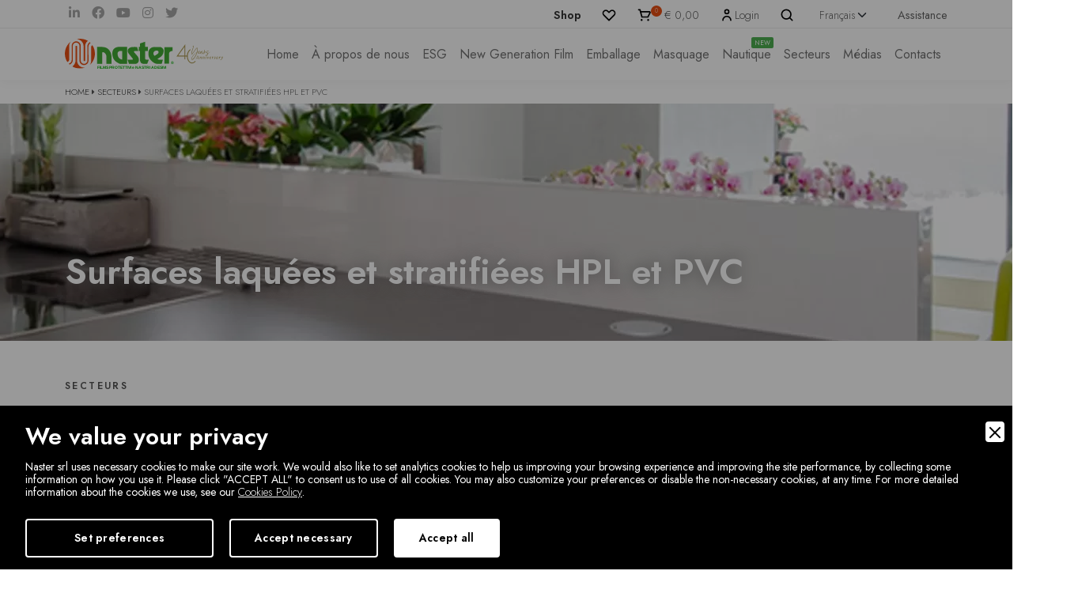

--- FILE ---
content_type: text/html; charset=UTF-8
request_url: https://www.naster.it/fr/secteurs/200/surfaces-laquees-et-stratifiees-hpl-et-pvc
body_size: 11737
content:
<!doctype html>
<html lang="fr">
<head>
<meta charset="utf-8">
<meta name="viewport" content="width=device-width, initial-scale=1">

<title>Surfaces laquées et stratifiées HPL et PVC | Naster srl a Socio Unico</title>
<meta name="description" content="Notre gamme de produits permet la protection de laques haute brillance, ainsi que des laques hautement structurées, permettant une élimination facilEn savoir plus!" />
<meta name="robots" content="index, follow" />
<meta name="googlebot" content="index, follow" />
<meta name="author" content="Naster srl a Socio Unico" />
<meta name="language" content="fr" />
<meta property="og:title" content="Surfaces laquées et stratifiées HPL et PVC"/>
<meta property="og:description" content="Notre gamme de produits permet la protection de laques haute brillance, ainsi que des laques hautement structurées, permettant une élimination facilEn savoir plus!"/>
<meta property="og:type" content="website"/>
<meta property="og:image" content="https://www.naster.it/upload/superifici-laccate-e-laminati-in-hpl-e-pvc-lg-421.webp"/>
<meta property="og:url" content="https://www.naster.it/fr/secteurs/200/surfaces-laquees-et-stratifiees-hpl-et-pvc"/>
<base href="https://www.naster.it/">

<!-- Favicon -->
<link rel="apple-touch-icon" sizes="120x120" href="img/favicon/apple-touch-icon.png">
<link rel="icon" type="image/png" sizes="32x32" href="img/favicon/favicon-32x32.png">
<link rel="icon" type="image/png" sizes="16x16" href="img/favicon/favicon-16x16.png">
<link rel="manifest" href="img/favicon/site.webmanifest">
<link rel="mask-icon" href="img/favicon/safari-pinned-tab.svg" color="#e84e12">
<meta name="msapplication-TileColor" content="#ffc40d">
<meta name="theme-color" content="#ffffff">

<!-- Fontawesome + Hover CSS + Aos -->
<link rel="stylesheet" href="https://cdnjs.cloudflare.com/ajax/libs/font-awesome/5.15.3/css/all.min.css" crossorigin="anonymous" referrerpolicy="no-referrer" />
<link rel="stylesheet" href="https://cdnjs.cloudflare.com/ajax/libs/hover.css/2.1.1/css/hover-min.css" crossorigin="anonymous" referrerpolicy="no-referrer" />
<link href="https://unpkg.com/aos@2.3.1/dist/aos.css" rel="stylesheet">

<!-- Bootstrap core CSS -->
<link href="https://cdn.jsdelivr.net/npm/bootstrap@5.0.1/dist/css/bootstrap.min.css" rel="stylesheet" crossorigin="anonymous">

<!-- Owl Carousel -->
<link rel="stylesheet" type="text/css" href="css/owl.carousel.min.css">

<!-- Custom Font -->
<link rel="preconnect" href="https://fonts.googleapis.com">
<link rel="preconnect" href="https://fonts.gstatic.com" crossorigin>
<link href="https://fonts.googleapis.com/css2?family=Jost:ital,wght@0,200;0,300;0,400;0,600;1,400&display=swap" rel="stylesheet">
<link href="https://fonts.googleapis.com/css2?family=Euphoria+Script&display=swap" rel="stylesheet">

<link rel="stylesheet" href="https://cdn.jsdelivr.net/npm/@fancyapps/ui@4.0/dist/fancybox.css"/>

<!-- Custom CSS -->
<link href="css/nurwebsite.css?v=1.0" rel="stylesheet">

<!-- Google Tag Manager -->
<script>(function(w,d,s,l,i){w[l]=w[l]||[];w[l].push({'gtm.start':
new Date().getTime(),event:'gtm.js'});var f=d.getElementsByTagName(s)[0],
j=d.createElement(s),dl=l!='dataLayer'?'&l='+l:'';j.async=true;j.src=
'https://www.googletagmanager.com/gtm.js?id='+i+dl;f.parentNode.insertBefore(j,f);
})(window,document,'script','dataLayer','GTM-NKKSDKG');</script>
<!-- End Google Tag Manager -->

<link rel="canonical" href="https://www.naster.it/fr/secteurs/200/surfaces-laquees-et-stratifiees-hpl-et-pvc">
<link rel="alternate" href="https://www.naster.it/settori/200/laccati-e-laminati" hreflang="it" />
<link rel="alternate" href="https://www.naster.it/en/sectors/200/lacquered-surfaces-and-hpl-and-pvc-laminated" hreflang="en" />
<link rel="alternate" href="https://www.naster.it/de/sektoren/200/lackierte-und-laminierte-oberflachen-in-hpl-und-pvc" hreflang="de" />
<link rel="alternate" href="https://www.naster.it/es/sectores/200/superficies-lacadas-y-laminadas-en-hpl-y-pvc" hreflang="es" />
<link rel="alternate" href="https://www.naster.it/fr/secteurs/200/surfaces-laquees-et-stratifiees-hpl-et-pvc" hreflang="fr" />
<link rel="alternate" href="https://www.naster.it/settori/200/laccati-e-laminati" hreflang="x-default" />

        <link rel="stylesheet" href="admin/utilities/cookiewall/cookiewall.min.css?v=1.0">
        <script type="text/javascript" src="admin/utilities/cookiewall/cookiewall.min.js?v=1.0"></script>
            <script>
                var cw = new CookieWall({
                    'preferences': {
                        
                    'necessary': {
                        'necessary': true,
                        'description': 'Necessary',
                        'cookies': {
                            
                        'PHPSESSID': {
                            'description': 'This cookie is native to the website. The cookie is used to store and identify a users&#39; unique session ID for the purpose of managing user session on the website. The cookie is a session cookies and is deleted when all the browser windows are closed.',
                            'duration': 'session',
                            'party': '1<sup>st</sup>'
                        },
                        'nur_cw_testcookie': {
                            'description': 'This cookie is native to the website. The cookie is used to check the possibility of registering cookies on the user&#39;s browser.',
                            'duration': '1 year',
                            'party': '1<sup>st</sup>'
                        },
                        'nur_cw_accepted': {
                            'description': 'This cookie is native to the website. The cookie is used to check whether the user has accepted or not the cookie settings, clicking the confirmation button on the cookies banner or the preferences pop-up.',
                            'duration': '1 year',
                            'party': '1<sup>st</sup>'
                        },
                        'nur_cw_preferences': {
                            'description': 'This cookie is native to the website. The cookie is used to store the user&#39;s cookies preferences, which can be set using the cookies preferences pop-up.',
                            'duration': '1 year',
                            'party': '1<sup>st</sup>'
                        },
                        '__cfduid': {
                            'description': 'This cookie is set by CloudFlare. The cookie is used to speed up page load times. According to CloudFlare it is also used to override any security restrictions based on the IP address the visitor is coming from. It does not contain any user identification information.',
                            'duration': '1 week',
                            'party': '3<sup>rd</sup>'
                        },
                        '_ga': {
                            'description': 'This cookie is set by Google Analytics. The cookie is used to distinguish users.',
                            'duration': '2 years',
                            'party': '1<sup>st</sup>'
                        },
                        '_gid': {
                            'description': 'This cookie is set by Google Analytics. The cookie is used to distinguish users.',
                            'duration': '1 day',
                            'party': '1<sup>st</sup>'
                        },
                        '_gat': {
                            'description': 'This cookie is set by Google Analytics. The cookie is used to throttle request rate.',
                            'duration': '1 minute',
                            'party': '1<sup>st</sup>'
                        },
                        '__utmz': {
                            'description': 'This cookie is set by Google Analytics. The cookie is used to track visitor behaviour measure of site performance. This cookie identifies the source of traffic to the site - so Google Analytics can understand where visitors came from when arriving on the site.',
                            'duration': '6 months',
                            'party': '3<sup>rd</sup>'
                        },
                        '__utma': {
                            'description': 'This cookie is set by Google Analytics. The cookie is used to track visitor behaviour measure of site performance. This cookie distinguishes between users and sessions. It it used to calculate new and returning visitor statistics.',
                            'duration': '2 years',
                            'party': '3<sup>rd</sup>'
                        }
                        }
                    },
                    'performance': {
                        'necessary': false,
                        'description': 'Performance',
                        'cookies': {
                            
                        '__atssc': {
                            'description': 'This cookie is set by the AddThis social sharing widget. The cookie is used to enable visitors to share content with a range of networking and sharing platforms. It stores an updated page share count.',
                            'duration': '1 year',
                            'party': '1<sup>st</sup>'
                        },
                        '__atuvc': {
                            'description': 'This cookie is set by the AddThis social sharing widget. The cookie is used to enable visitors to share content with a range of networking and sharing platforms. It stores an updated page share count.',
                            'duration': '1 year',
                            'party': '1<sup>st</sup>'
                        },
                        '__atuvs': {
                            'description': 'This cookie is set by the AddThis social sharing widget. The cookie is used to enable visitors to share content with a range of networking and sharing platforms. It stores an updated page share count.',
                            'duration': '30 minutes',
                            'party': '1<sup>st</sup>'
                        },
                        'na_id': {
                            'description': 'This cookie is set by the AddThis social sharing widget. The cookie is used to enable visitors to share content with a range of networking and sharing platforms. It stores an updated page share count.',
                            'duration': '1 year',
                            'party': '3<sup>rd</sup>'
                        },
                        'vc': {
                            'description': 'This cookie is set by the AddThis social sharing widget. The cookie is used to enable visitors to share content with a range of networking and sharing platforms. It stores an updated page share count.',
                            'duration': '1 year',
                            'party': '3<sup>rd</sup>'
                        },
                        'uvc': {
                            'description': 'This cookie is set by the AddThis social sharing widget. The cookie is used to track how often a user interacts with AddThis.',
                            'duration': '1 year',
                            'party': '3<sup>rd</sup>'
                        },
                        'loc': {
                            'description': 'This cookie is set by the AddThis social sharing widget. This is a geolocation cookie used to understand where the users sharing the information are located.',
                            'duration': '1 year',
                            'party': '3<sup>rd</sup>'
                        },
                        'ouid': {
                            'description': 'This cookie is set by the AddThis social sharing widget. The cookie enables the content of the website to be shared across different networking and social sharing websites.',
                            'duration': '1 year',
                            'party': '3<sup>rd</sup>'
                        },
                        'di2': {
                            'description': 'This cookie is set by the AddThis social sharing widget. The cookie is used to track user behavior anonymously to generate usage trends to improve relevance to their services and advertising.',
                            'duration': '1 year',
                            'party': '3<sup>rd</sup>'
                        }
                        }
                    },
                    'marketing': {
                        'necessary': false,
                        'description': 'Marketing',
                        'cookies': {
                            
                        '_fbp': {
                            'description': 'This cookie is set by Facebook. The cookie is used to deliver a series of advertisement products such as real time bidding from third party advertisers.',
                            'duration': '1 year',
                            'party': '1<sup>st</sup>'
                        },
                        'fr': {
                            'description': 'This cookie is set by Facebook. The cookie helps Facebook to provide you with more personalized advertisements, but also to measure and improve advertisements.',
                            'duration': '3 months',
                            'party': '3<sup>rd</sup>'
                        },
                        'datr': {
                            'description': 'This cookie is set by Facebook. The cookie helps Facebook identify suspicious login activity and keep users safe. For instance, it is used to flag questionable activity like failed login attempts and attempts to create multiple spam accounts.',
                            'duration': '2 years',
                            'party': '3<sup>rd</sup>'
                        },
                        'c_user': {
                            'description': 'This cookie is set by Facebook. The cookie contains user ID of the currently logged in user.',
                            'duration': '3 months',
                            'party': '3<sup>rd</sup>'
                        },
                        'xs': {
                            'description': 'This cookie is set by Facebook. The cookie contains the user session of the currently logged. The cookie tells also to Facebook if the user has enabled the secure browsing feature.',
                            'duration': '1 year',
                            'party': '3<sup>rd</sup>'
                        },
                        '_gcl_au': {
                            'description': 'This cookie is set by Google AdSense. The cookie is used for experimenting with advertisement efficiency across websites using their services.',
                            'duration': '3 months',
                            'party': '3<sup>rd</sup>'
                        },
                        'DSID': {
                            'description': 'This cookie is set by Google AdSense. The cookie is set to note your specific user identity. It contains a hashed/encrypted unique ID.',
                            'duration': '1 week',
                            'party': '3<sup>rd</sup>'
                        },
                        'IDE': {
                            'description': 'This cookie is set by Google AdSense. The cookie is used for serving targeted advertisements that are relevant to you across the web. Targeted advertisements may be displayed to you based on your previous visits to this website. In addition, this cookie measure the conversion rate of ads presented to you.',
                            'duration': '1 year',
                            'party': '3<sup>rd</sup>'
                        },
                        'HSID': {
                            'description': 'This cookie is set by Google AdSense. The cookie is used to build a profile of the website visitor&#39;s interests and show relevant ads on other sites.',
                            'duration': '2 years',
                            'party': '3<sup>rd</sup>'
                        },
                        'NID': {
                            'description': 'This cookie is set by Google AdSense. The cookie contains a unique ID that Google uses to remember your preferences and other information, such as your preferred language, how many search results you wish to have shown per page, and whether or not you wish to have Google&#39;s SafeSearch filter turned on.',
                            'duration': '6 months',
                            'party': '3<sup>rd</sup>'
                        },
                        'APISID, SAPISID': {
                            'description': 'This cookie is set by Google AdSense. The cookie is used to build a profile of the website visitor&#39;s interests and show relevant ads on other sites. This cookie works by uniquely identifying your browser and device.',
                            'duration': '2 years',
                            'party': '3<sup>rd</sup>'
                        },
                        'SSID': {
                            'description': 'This cookie is set by Google AdSense. The cookie carries out information about how the end user uses the website and any advertising that the end user may have seen before visiting the the website.',
                            'duration': '2 years',
                            'party': '3<sup>rd</sup>'
                        },
                        'MUID': {
                            'description': 'This cookie is set by Microsoft. Used to store and track visits across websites.',
                            'duration': '1 year',
                            'party': '3<sup>rd</sup>'
                        },
                        '_sn_n': {
                            'description': 'This cookie is set by Sleeknote. It contains technical information so that the campaigns can show properly and tracking works properly. Note that session tracking is not general visitor analytics as that information is found in the _sn_a analytics cookie.',
                            'duration': '1 year',
                            'party': '1<sup>st</sup>'
                        },
                        '_sn_a': {
                            'description': 'This cookie is set by Sleeknote. It is used for visitor analytics tracking. It sets a visitor ID so that the visitor can be identified across sessions.',
                            'duration': '1 year',
                            'party': '1<sup>st</sup>'
                        },
                        '_sn_m': {
                            'description': 'This cookie is set by Sleeknote. It contains information used for marketing related targeting options. Targeting options like the referrer, UTM, or geo-location.',
                            'duration': '1 year',
                            'party': '1<sup>st</sup>'
                        },
                        'SNS': {
                            'description': 'This cookie is set by Sleeknote. Used to make sure that one-time operations only run once.',
                            'duration': 'session',
                            'party': '1<sup>st</sup>'
                        },
                        'SNSubscribed': {
                            'description': 'This cookie is set by Sleeknote. Is set when a Collect Email Addresses campaign is engaged, so that other Collect Email Addresses can be hidden from the visitor.',
                            'duration': '1 year',
                            'party': '1<sup>st</sup>'
                        },
                        '_hstc': {
                            'description': 'This cookie is set by Sleeknote. Used to store time of visit.',
                            'duration': '13 months',
                            'party': '3<sup>rd</sup>'
                        },
                        'hubspotutk': {
                            'description': 'This cookie is set by Sleeknote. Used to store and track a visitor&#39;s identity.',
                            'duration': '13 months',
                            'party': '3<sup>rd</sup>'
                        },
                        '_hjid': {
                            'description': 'This cookie is set by Hotjar. Set when the customer first lands on a page with the Hotjar script. It is used to persist the Hotjar User ID, unique to that site on the browser.',
                            'duration': '1 year',
                            'party': '1<sup>st</sup>'
                        },
                        '_hjTLDTest': {
                            'description': 'This cookie is set by Hotjar. Used to determine the most generic cookie path we should use, instead of the page hostname.',
                            'duration': 'session',
                            'party': '1<sup>st</sup>'
                        },
                        '_hjIncludedInPageviewSample': {
                            'description': 'This cookie is set by Hotjar. This cookie is set to let Hotjar know whether that visitor is included in the data sampling.',
                            'duration': '30 minutes',
                            'party': '1<sup>st</sup>'
                        }
                        }
                    }
                    },
                    'gtmDataLayerName': 'dataLayer',
                    'popupHead': 'We value your privacy',
                    'popupHeadColor': '#FFFFFF',
                    'popupBody': 'Naster srl uses necessary cookies to make our site work. We would also like to set analytics cookies to help us improving your browsing experience and improving the site performance, by collecting some information on how you use it. Please click "ACCEPT ALL" to consent us to use of all cookies. You may also customize your preferences or disable the non-necessary cookies, at any time. For more detailed information about the cookies we use, see our <a href="https://www.clewooshoes.com/cookie-policy">Cookies Policy</a>.',
                    'popupBodyColor': '#FFFFFF',
                    'popupBackgroundColor': '#000000',
                    'acceptBtn': 'Accept all',
                    'acceptBtnColor': '#000000',
                    'acceptBtnBackgroundColor': '#FFFFFF',
                    'acceptNecessaryBtn': 'Accept necessary',
                    'acceptNecessaryBtnColor': '#FFFFFF',
                    'acceptNecessaryBtnBackgroundColor': '#000000',
                    'preferencesBtn': 'Set preferences',
                    'preferencesBtnColor': '#FFFFFF',
                    'preferencesBtnBackgroundColor': '#000000',
                    'preferencesHead': 'Preferences',
                    'preferencesDescription': 'This tool helps you to select and deactivate various tags / trackers / analytic tools used on this website.',
                    'preferencesBtnViewCookies': 'View cookies',
                    'preferencesBtnSave': 'Save settings',
                    'preferencesPreselectCookies': 0,
                    'preferencesBlockingWall': 1,
                    'preferencesCookieLabel': 'Cookie',
                    'preferencesDescriptionLabel': 'Description',
                    'preferencesDurationLabel': 'Duration',
                    'preferencesPartyLabel': 'Party',
                    'preferencesTypeLabel': 'Type'
                });
            </script>

<script type="application/ld+json">
{
	"@context": "https://schema.org",
	"@type": "WebSite",
	"url": "https://www.naster.it/",
	"potentialAction": {
		"@type": "SearchAction",
		"target": {
			"@type": "EntryPoint",
			"urlTemplate": "https://www.naster.it/fr/chercher?q={search_term_string}"
		},
		"query-input": "required name=search_term_string"
	}
}
</script>

</head>
<body>
	<!-- Google Tag Manager (noscript) -->
	<noscript><iframe src="https://www.googletagmanager.com/ns.html?id=GTM-NKKSDKG"
	height="0" width="0" style="display:none;visibility:hidden"></iframe></noscript>
	<!-- End Google Tag Manager (noscript) -->
	
	
<!-- START HEADER ------------------------------------------------------------------------------------------------------------------------------------ -->
<div id="searchOverlay">
    <div class="d-flex justify-content-between">
        <h3>Rechercher</h3>
        <i class="fas fa-times" id="closeSearch"></i>
    </div>
    <div class="searcFormWrap">
		<form action="fr/chercher" method="GET" id="form_search" name="form_search" _lpchecked="1">
			<div class="row justify-content-center">
				<div class="col-lg-4 d-flex" >
					<input type="text" class="form-control" name="q" placeholder="Cosa stai cercando?" value="" />
					<button type="submit" class="cta-standard">Ricerca</button>
				</div>
			</div>
		</form>
    </div>
</div>

<header class="bg-white softShadow">
<!-- START NAVIGATION -->
<div id="navbar_top">  
	<section id="pre_navbar_top" class="d-none d-lg-block">
		<div class="container">
			<div class="row">
				<div class="col-lg-4">
					<div class="social">
						<a href="https://www.linkedin.com/company/naster" target="_blank" title="Linkedin" class="in-icn hvr-bounce-in"><i class="fab fa-linkedin-in fa-md"></i></a>
						<a href="https://www.facebook.com/pages/Naster/1480332012183889?fref=ts" target="_blank" title="Facebook" class="fb-icn hvr-bounce-in"><i class="fab fa-facebook fa-md"></i></a>
						<a href="https://www.youtube.com/channel/UCeIWMrMNCAgUd9EnGh6sP5w" target="_blank" title="YouTube" class="yt-icn hvr-bounce-in"><i class="fab fa-youtube fa-md"></i></a>
						<a href="https://instagram.com/naster_srl" target="_blank" title="Instagram" class="ig-icn hvr-bounce-in"><i class="fab fa-instagram fa-md"></i></a>
						<a href="https://twitter.com/NasterSrl" target="_blank" title="Twitter" class="ig-icn hvr-bounce-in"><i class="fab fa-twitter fa-md"></i></a>
					</div>
				</div>
				<div class="col-lg-8 text-end">
					<ul class="pre_navbar_top_mnu">
						<li><a href="fr/shop" class="shp active">Shop</a></li>
						<li class="sub-dropdown">
							<a href="fr/wishlist" class="wsh"></a>
						</li>
						<li class="sub-dropdown">
							<a href="fr/chariot" class="crt">
								<span class="itemcounter">0</span>
								<span class="itemSubTotal">&euro; 0,00</span>
							</a>
													</li>
													<li><a href="fr/login" class="usr"><span>Login</span></a></li>
												<li><a href="fr/chercher" class="src" title="Search" id="startSearch"></a></li>
						<li>
														<select id="lingua-desk" class="form-select form-select-sm">
								<option value="ITA" data-url="https://www.naster.it/settori/200/laccati-e-laminati" >Italiano</option>
								<option value="ENG" data-url="https://www.naster.it/en/sectors/200/lacquered-surfaces-and-hpl-and-pvc-laminated" >English</option>
								<option value="DEU" data-url="https://www.naster.it/de/sektoren/200/lackierte-und-laminierte-oberflachen-in-hpl-und-pvc" >Deutsch</option>
								<option value="ESP" data-url="https://www.naster.it/es/sectores/200/superficies-lacadas-y-laminadas-en-hpl-y-pvc" >Español</option>
								<option value="FRA" data-url="https://www.naster.it/fr/secteurs/200/surfaces-laquees-et-stratifiees-hpl-et-pvc" selected>Français</option>
							</select>
						</li>
						<li><a href="fr/assistance" class="">Assistance</a></li>
					</ul>
				</div>
			</div>
		</div>
	</section>
	
	<nav class="navbar navbar-expand-lg navbar-light" id="navbar_main">
		<div class="container">
			<a class="navbar-brand" href="https://www.naster.it/fr/"><img src="img/naster-logo-40years.svg" alt="Logo" width="200" /></a>
			
			<div class="d-block d-sm-block d-md-none userMobMnu">
				<a href="fr/login"><img src="img/icon-svg/person-outline.svg" alt="Account" width="20" /></a>
				<a href="fr/chariot"><img src="img/icon-svg/shopping-cart-outline.svg" alt="Cart" width="20" /></a>
				<a href="fr/wishlist"><img src="img/icon-svg/heart-outline.svg" alt="Wishlist" width="20" /></a>
			</div>
			
			<button class="navbar-toggler d-block d-md-block d-lg-none" type="button" data-bs-toggle="collapse" data-bs-target="#navbarToggler" aria-controls="navbarToggler" aria-expanded="false" aria-label="Toggle navigation" id="awesomeHamburger">
				<svg width="30" height="30" viewBox="0 0 100 100">
					<path class="line line1" d="M 20,29.000046 H 80.000231 C 80.000231,29.000046 94.498839,28.817352 94.532987,66.711331 94.543142,77.980673 90.966081,81.670246 85.259173,81.668997 79.552261,81.667751 75.000211,74.999942 75.000211,74.999942 L 25.000021,25.000058" />
					<path class="line line2" d="M 20,50 H 80" />
					<path class="line line3" d="M 20,70.999954 H 80.000231 C 80.000231,70.999954 94.498839,71.182648 94.532987,33.288669 94.543142,22.019327 90.966081,18.329754 85.259173,18.331003 79.552261,18.332249 75.000211,25.000058 75.000211,25.000058 L 25.000021,74.999942" />
				</svg>
			</button>
			
			<div class="collapse navbar-collapse justify-content-end" id="navbarToggler">
				<ul class="navbar-nav  navbar-nav-scroll naster-top-nav-mnu">
					<li class="nav-item text-end d-block d-sm-block d-lg-none pb-2">
						<a href="fr/chercher" class="src" title="Search" id="startSearchMobile">Rechercher <i class="fas fa-search"></i></a>
					</li>
					<li class="nav-item dropdown d-block d-sm-block d-lg-none" style="border-top:1px solid #efefef;border-bottom:1px solid #efefef;">
						<a class="nav-link dropdown-toggle" id="Dropdown-0" role="button" data-bs-toggle="dropdown" aria-expanded="false">
							Lingua
						</a>
						<ul class="dropdown-menu border-0" aria-labelledby="Dropdown-0">
							<li><a class="dropdown-item" href="https://www.naster.it/settori/200/laccati-e-laminati">Italiano</a></li>
							<li><a class="dropdown-item" href="https://www.naster.it/en/sectors/200/lacquered-surfaces-and-hpl-and-pvc-laminated">English</a></li>
							<li><a class="dropdown-item" href="https://www.naster.it/de/sektoren/200/lackierte-und-laminierte-oberflachen-in-hpl-und-pvc">Deutsch</a></li>
							<li><a class="dropdown-item" href="https://www.naster.it/es/sectores/200/superficies-lacadas-y-laminadas-en-hpl-y-pvc">Español</a></li>
							<li><a class="dropdown-item" href="https://www.naster.it/fr/secteurs/200/surfaces-laquees-et-stratifiees-hpl-et-pvc"><i class="fas fa-check"></i> Français</a></li>
						</ul>
					</li>
					
					<li class="nav-item">
						<a class="nav-link" href="https://www.naster.it/fr/">Home</a>
					</li>
					
					<!-- Mobile Shop -->
					<li class="nav-item dropdown d-block d-sm-block d-lg-none">
						<a class="nav-link" href="fr/shop"><strong>Shop</strong></a>
					</li>
					
										<!-- Desktop Chi Siamo -->
					<li class="nav-item sub-dropdown d-none d-lg-block">
						<a class="nav-link" href="fr/propos-de-nous">À propos de nous</a>
						<div class='mini-menu'>
							<div class="container">
								<div class="item">
									<ul>
																						<li><a href="fr/propos-de-nous/33/histoire">Histoire</a></li>
																																	<li><a href="fr/propos-de-nous/34/vision-et-mission">Vision et mission</a></li>
																																	<li class="sub-sub-dropdown">
													<a href="fr/propos-de-nous/37/recherche-et-developpement">Recherche et d&eacute;veloppement</a>
													<div class="sub-mini-menu">
														<div class="container">
															<div class="item">
																<ul>
																																			<li><a href="fr/propos-de-nous/recherche-et-developpement/88/ecologique">&Eacute;cologique</a></li>
																																			<li><a href="fr/propos-de-nous/recherche-et-developpement/89/technologie">Technologie</a></li>
																																	</ul>
															</div>
														</div>
													</div>
												</li>
																																	<li><a href="fr/propos-de-nous/35/certifications">Certifications</a></li>
																																	<li><a href="fr/propos-de-nous/36/equipe">&Eacute;quipe</a></li>
																															<li><a href="https://polarisnasteracademy.it/" target="_blank">Naster Academy</a></li>
										<li><a href="fr/partner">Partenaires</a></li>
									</ul>
								</div>
							</div>
						</div>
					</li>
					<!-- Mobile Chi siamo -->
					<li class="nav-item dropdown d-block d-sm-block d-lg-none">
						<a class="nav-link dropdown-toggle" href="fr/propos-de-nous" id="Dropdown-1" role="button" data-bs-toggle="dropdown" aria-expanded="false">À propos de nous</a>
						<ul class="dropdown-menu border-0" aria-labelledby="Dropdown-1">
															<li><a class="dropdown-item" href="fr/propos-de-nous/33/histoire">Histoire</a></li>
															<li><a class="dropdown-item" href="fr/propos-de-nous/34/vision-et-mission">Vision et mission</a></li>
															<li><a class="dropdown-item" href="fr/propos-de-nous/37/recherche-et-developpement">Recherche et d&eacute;veloppement</a></li>
															<li><a class="dropdown-item" href="fr/propos-de-nous/35/certifications">Certifications</a></li>
															<li><a class="dropdown-item" href="fr/propos-de-nous/36/equipe">&Eacute;quipe</a></li>
														<li><a class="dropdown-item" href="https://polarisnasteracademy.it/" target="_blank">Naster Academy</a></li>
							<li><a class="dropdown-item" href="fr/partner">Partenaires</a></li>
						</ul>
					</li>
					
					<!-- Desktop ESG -->
					<li class="nav-item sub-dropdown d-none d-lg-block">
						<a class="nav-link" href="fr/esg">ESG</a>
					</li>
					<!-- Mobile ESG-->
					<li class="nav-item d-block d-sm-block d-lg-none">
						<a class="nav-link" href="fr/esg">ESG</a>
					</li>
					
										<!-- Desktop New Generation Film-->
					<li class="nav-item sub-dropdown d-none d-lg-block">
						<a class="nav-link" href="fr/shop/105/new-generation-film">New Generation Film</a>
						<div class="mega-menu d-none d-md-block">
							<div class="container">
								<div class="item">
									<ul>
										
							<li><a href="fr/shop/new-generation-film/50/skin-wood" id="skin_0">Skin Wood</a></li>
							<li><a href="fr/shop/new-generation-film/51/skin-carpet" id="skin_1">Skin Carpet</a></li>
							<li><a href="fr/shop/new-generation-film/52/skin-design" id="skin_2">Skin Design</a></li>
							<li><a href="fr/shop/new-generation-film/54/skin-metal" id="skin_3">Skin Metal</a></li>
							<li><a href="fr/shop/new-generation-film/55/skin-safe" id="skin_4">Skin Safe</a></li>
							<li><a href="fr/shop/new-generation-film/56/skin-floor" id="skin_5">Skin Floor</a></li>									</ul>
								</div>
								<div class="item">
									<ul>
										
							<li><a href="fr/shop/new-generation-film/221/skin-fiber-laser" id="skin_6">Skin Fiber Laser</a></li>
							<li><a href="fr/shop/new-generation-film/225/skin-medical" id="skin_7">Skin Medical</a></li>
							<li><a href="fr/shop/new-generation-film/226/skin-glass" id="skin_8">Skin Glass</a></li>
							<li><a href="fr/shop/new-generation-film/227/skin-quartz" id="skin_9">Skin Quartz</a></li>
							<li><a href="fr/shop/new-generation-film/228/skin-boat" id="skin_10">Skin Boat</a></li>
							<li><a href="fr/shop/new-generation-film/252/skin-profil" id="skin_11">Skin Profil</a></li>									</ul>
								</div>
								<div class="item loadMenuAjaxSkin2">
									
							<img src="https://www.naster.it/upload/skinwoodmnupreview-53-349x233.webp" class="skinWood_cnt skin_0" alt="Skin Wood" />								</div>
								<div class="item loadMenuAjaxSkin3">
									<strong>Secteurs d&#x2019;application</strong>
									
							<div class="skinWood_cnt skin_0">
								<ul>
									<li><i class="fas fa-check"></i> HPL</li><li><i class="fas fa-check"></i> Stratifi&eacute;s pour int&eacute;rieurs</li>
								</ul>
							</div>								</div> 
								<div class="item loadMenuAjaxSkin4">
									
							<img src="https://www.naster.it/upload/skinwoodlogo-13-500x250.webp" class="skinWood_cnt skin_0" alt="Skin Wood" />								</div> 
							</div>
						</div>
					</li>
					<!-- Mobile New Generation Film-->
					<li class="nav-item dropdown d-block d-sm-block d-lg-none">
						<a class="nav-link dropdown-toggle" href="fr/shop/105/new-generation-film" id="Dropdown-2" role="button" data-bs-toggle="dropdown" aria-expanded="false">New Generation Film</a>
						<ul class="dropdown-menu border-0" aria-labelledby="Dropdown-2">
															<li><a class="dropdown-item" href="fr/shop/new-generation-film/50/skin-wood">Skin Wood</a></li>
															<li><a class="dropdown-item" href="fr/shop/new-generation-film/51/skin-carpet">Skin Carpet</a></li>
															<li><a class="dropdown-item" href="fr/shop/new-generation-film/52/skin-design">Skin Design</a></li>
															<li><a class="dropdown-item" href="fr/shop/new-generation-film/54/skin-metal">Skin Metal</a></li>
															<li><a class="dropdown-item" href="fr/shop/new-generation-film/55/skin-safe">Skin Safe</a></li>
															<li><a class="dropdown-item" href="fr/shop/new-generation-film/56/skin-floor">Skin Floor</a></li>
															<li><a class="dropdown-item" href="fr/shop/new-generation-film/221/skin-fiber-laser">Skin Fiber Laser</a></li>
															<li><a class="dropdown-item" href="fr/shop/new-generation-film/225/skin-medical">Skin Medical</a></li>
															<li><a class="dropdown-item" href="fr/shop/new-generation-film/226/skin-glass">Skin Glass</a></li>
															<li><a class="dropdown-item" href="fr/shop/new-generation-film/227/skin-quartz">Skin Quartz</a></li>
															<li><a class="dropdown-item" href="fr/shop/new-generation-film/228/skin-boat">Skin Boat</a></li>
															<li><a class="dropdown-item" href="fr/shop/new-generation-film/252/skin-profil">Skin Profil</a></li>
													</ul>
					</li>
					
												<!-- Desktop Categorie -->
							<li class="nav-item sub-dropdown d-none d-lg-block">
								<a class="nav-link" href="fr/shop/103/emballage">Emballage</a>
								<div class='mini-menu d-none d-md-block'>
									<div class="container">
										<div class="item">
											<ul>
																									<li><a href="fr/shop/emballage/109/rubans">Rubans</a></li>
																									<li><a href="fr/shop/emballage/110/film-extensible">Film extensible</a></li>
																									<li><a href="fr/shop/emballage/111/rubans-papier">Rubans papier</a></li>
																							</ul>
										</div>
									</div>
								</div>
							</li>
							<!-- Mobile Categorie -->
							<li class="nav-item dropdown d-block d-sm-block d-lg-none">
								<a class="nav-link dropdown-toggle" href="fr/shop/103/emballage" id="Dropdown-3" role="button" data-bs-toggle="dropdown" aria-expanded="false">Emballage</a>
								<ul class="dropdown-menu border-0" aria-labelledby="Dropdown-3">
																			<li><a class="dropdown-item" href="fr/shop/emballage/109/rubans">Rubans</a></li>
																			<li><a class="dropdown-item" href="fr/shop/emballage/110/film-extensible">Film extensible</a></li>
																			<li><a class="dropdown-item" href="fr/shop/emballage/111/rubans-papier">Rubans papier</a></li>
																	</ul>
							</li>
													<!-- Desktop Categorie -->
							<li class="nav-item sub-dropdown d-none d-lg-block">
								<a class="nav-link" href="fr/shop/104/masquage">Masquage</a>
								<div class='mini-menu d-none d-md-block'>
									<div class="container">
										<div class="item">
											<ul>
																									<li><a href="fr/shop/masquage/106/rubans-de-carrosserie">Rubans de carrosserie</a></li>
																									<li><a href="fr/shop/masquage/107/rubans-professionnels">Rubans professionnels</a></li>
																									<li><a href="fr/shop/masquage/199/rubans-standards">Rubans standards</a></li>
																							</ul>
										</div>
									</div>
								</div>
							</li>
							<!-- Mobile Categorie -->
							<li class="nav-item dropdown d-block d-sm-block d-lg-none">
								<a class="nav-link dropdown-toggle" href="fr/shop/104/masquage" id="Dropdown-3" role="button" data-bs-toggle="dropdown" aria-expanded="false">Masquage</a>
								<ul class="dropdown-menu border-0" aria-labelledby="Dropdown-3">
																			<li><a class="dropdown-item" href="fr/shop/masquage/106/rubans-de-carrosserie">Rubans de carrosserie</a></li>
																			<li><a class="dropdown-item" href="fr/shop/masquage/107/rubans-professionnels">Rubans professionnels</a></li>
																			<li><a class="dropdown-item" href="fr/shop/masquage/199/rubans-standards">Rubans standards</a></li>
																	</ul>
							</li>
											
					<!-- Desktop Nautica -->
					<li class="nav-item sub-dropdown d-none d-lg-block">
						<a class="nav-link newEntry" href="fr/nautique">Nautique</a>
					</li>
					<!-- Mobile Nautica-->
					<li class="nav-item d-block d-sm-block d-lg-none">
						<a class="nav-link" href="fr/nautique">Nautique</a>
					</li>
					
										<!-- Desktop Settori -->
					<li class="nav-item sub-dropdown d-none d-lg-block">
						<a class="nav-link" href="fr/secteurs">Secteurs</a>
						<div class='mini-menu d-none d-md-block'>
							<div class="container">
								<div class="item">
									<ul>
																					<li><a href="fr/secteurs/207/aluminium-et-acier">Aluminium et acier</a></li>
																					<li><a href="fr/secteurs/47/automobile">Automobile</a></li>
																					<li><a href="fr/secteurs/204/bandes">Bandes</a></li>
																					<li><a href="fr/secteurs/49/emballage-industriel">Emballage industriel</a></li>
																					<li><a href="fr/secteurs/217/exterieurs">Ext&eacute;rieurs</a></li>
																					<li><a href="fr/secteurs/46/interieurs">Int&eacute;rieurs</a></li>
																					<li><a href="fr/secteurs/205/marbre-et-agglomerats">Marbre et agglom&eacute;rats</a></li>
																					<li><a href="fr/secteurs/209/moquettes">Moquettes</a></li>
																					<li><a href="fr/secteurs/201/moquettes-medicales">Moquettes m&eacute;dicales</a></li>
																					<li><a href="fr/secteurs/44/numerique-et-graphique">Num&eacute;rique et graphique</a></li>
																					<li><a href="fr/secteurs/208/panneaux-sandwich">Panneaux sandwich</a></li>
																					<li><a href="fr/secteurs/202/portes-et-fenetres">Portes et fen&ecirc;tres</a></li>
																					<li><a href="fr/secteurs/48/secteur-nautique">Secteur nautique</a></li>
																					<li><a href="fr/secteurs/200/surfaces-laquees-et-stratifiees-hpl-et-pvc">Surfaces laqu&eacute;es et stratifi&eacute;es HPL et PVC</a></li>
																					<li><a href="fr/secteurs/203/verre-pmma-pc">Verre &ndash; PMMA &ndash; PC</a></li>
																			</ul>
								</div>
							</div>
						</div>
					</li>
					<!-- Mobile Settori-->
					<li class="nav-item dropdown d-block d-sm-block d-lg-none">
						<a class="nav-link dropdown-toggle" href="fr/secteurs" id="Dropdown-5" role="button" data-bs-toggle="dropdown" aria-expanded="false">Secteurs</a>
						<ul class="dropdown-menu border-0" aria-labelledby="Dropdown-5">
															<li><a class="dropdown-item" href="fr/secteurs/207/aluminium-et-acier">Aluminium et acier</a></li>
															<li><a class="dropdown-item" href="fr/secteurs/47/automobile">Automobile</a></li>
															<li><a class="dropdown-item" href="fr/secteurs/204/bandes">Bandes</a></li>
															<li><a class="dropdown-item" href="fr/secteurs/49/emballage-industriel">Emballage industriel</a></li>
															<li><a class="dropdown-item" href="fr/secteurs/217/exterieurs">Ext&eacute;rieurs</a></li>
															<li><a class="dropdown-item" href="fr/secteurs/46/interieurs">Int&eacute;rieurs</a></li>
															<li><a class="dropdown-item" href="fr/secteurs/205/marbre-et-agglomerats">Marbre et agglom&eacute;rats</a></li>
															<li><a class="dropdown-item" href="fr/secteurs/209/moquettes">Moquettes</a></li>
															<li><a class="dropdown-item" href="fr/secteurs/201/moquettes-medicales">Moquettes m&eacute;dicales</a></li>
															<li><a class="dropdown-item" href="fr/secteurs/44/numerique-et-graphique">Num&eacute;rique et graphique</a></li>
															<li><a class="dropdown-item" href="fr/secteurs/208/panneaux-sandwich">Panneaux sandwich</a></li>
															<li><a class="dropdown-item" href="fr/secteurs/202/portes-et-fenetres">Portes et fen&ecirc;tres</a></li>
															<li><a class="dropdown-item" href="fr/secteurs/48/secteur-nautique">Secteur nautique</a></li>
															<li><a class="dropdown-item" href="fr/secteurs/200/surfaces-laquees-et-stratifiees-hpl-et-pvc">Surfaces laqu&eacute;es et stratifi&eacute;es HPL et PVC</a></li>
															<li><a class="dropdown-item" href="fr/secteurs/203/verre-pmma-pc">Verre &ndash; PMMA &ndash; PC</a></li>
													</ul>
					</li>
					
										<!-- Desktop Media -->
					<li class="nav-item sub-dropdown d-none d-lg-block">
						<a class="nav-link" href="fr/medias">Médias</a>
						<div class='mini-menu d-none d-md-block'>
							<div class="container">
								<div class="item">
									<ul>
																					<li><a href="fr/medias/73/actualites">Actualit&eacute;s</a></li>
																			</ul>
								</div>
							</div>
						</div>
					</li>
					<!-- Mobile Settori-->
					<li class="nav-item dropdown d-block d-sm-block d-lg-none">
						<a class="nav-link dropdown-toggle" href="fr/medias" id="Dropdown-6" role="button" data-bs-toggle="dropdown" aria-expanded="false">Médias</a>
						<ul class="dropdown-menu border-0" aria-labelledby="Dropdown-6">
															<li><a class="dropdown-item" href="fr/medias/73/actualites">Actualit&eacute;s</a></li>
													</ul>
					</li>
					
					<!-- Desktop Contatti -->
					<li class="nav-item sub-dropdown d-none d-lg-block">
						<a class="nav-link" href="fr/contacts">Contacts</a>
						<div class='mini-menu d-none d-lg-block'>
							<div class="container">
								<div class="item">
									<ul>
										<li><a href="fr/devenir-distributeur">Devenir distributeur</a></li>
									</ul>
								</div>
							</div>
						</div>
					</li>
					<!-- Mobile Contatti-->
					<li class="nav-item dropdown d-block d-sm-block d-lg-none">
						<a class="nav-link dropdown-toggle" href="fr/contacts" id="Dropdown-7" role="button" data-bs-toggle="dropdown" aria-expanded="false">Contacts</a>
						<ul class="dropdown-menu border-0" aria-labelledby="Dropdown-7">
							<li><a class="dropdown-item" href="fr/devenir-distributeur">Devenir distributeur</a></li>
						</ul>
					</li>
					
					<!-- Mobile Assistenza -->
					<li class="nav-item dropdown d-block d-sm-block d-lg-none">
						<a class="nav-link" href="fr/assistance">Assistance</a>
					</li>
				</ul>
			</div>
		</div>
	</nav>
</div>
<!-- END NAVIGATION -->
</header>
<!-- END HEADER ------------------------------------------------------------------------------------------------------------------------------------ --><!-- START MAIN ------------------------------------------------------------------------------------------------------------------------------------ -->
<main>
	
	<!-- Breadcrump -->
<section class="breadcrumps">
	<div class="container">
		<div class="row">
			<div class="col-lg-12">
				<a href="fr/">Home</a> <i class="fas fa-caret-right"></i> 
				<a href="fr/secteurs" title="Secteurs">Secteurs</a> <i class="fas fa-caret-right"></i> 				<span>Surfaces laqu&eacute;es et stratifi&eacute;es HPL et PVC</span>
			</div>
		</div>
	</div>
</section>

<script type="application/ld+json">
{
	"@context": "https://schema.org",
	"@type": "BreadcrumbList",
	"itemListElement": [{
		"@type": "ListItem",
		"position": 1,
		"name": "Home",
		"item": "https://www.naster.it/fr/"
	}
	,{
							"@type": "ListItem",
							"position": 2,
							"name": "Secteurs",
							"item": "https://www.naster.it/fr/secteurs"
						}	,{
		"@type": "ListItem",
		"position": 3,
		"name": "Surfaces laqu&eacute;es et stratifi&eacute;es HPL et PVC"
	}]
}
</script>
	<!-- Hero Image Title -->
	<section class="bgHeaderStandard" style="background: url(https://www.naster.it/upload/superifici-laccate-e-laminati-in-hpl-e-pvc-lg-421-1920x800.webp) no-repeat center center;">
		<div class="container">
			<div class="row">
				<div class="col-lg-12">
					<h1>Surfaces laqu&eacute;es et stratifi&eacute;es HPL et PVC</h1>
				</div>
			</div>
		</div>
	</section>
	
			<section class="mt-5">
			<div class="container">
				<div class="row">
					<div class="col-lg-12">
						<span class="settorsLabel">Secteurs</span>
						<div class="sectorIndex">
															<a href="fr/secteurs/207/aluminium-et-acier" class="">
									Aluminium et acier								</a>
															<a href="fr/secteurs/47/automobile" class="">
									Automobile								</a>
															<a href="fr/secteurs/204/bandes" class="">
									Bandes								</a>
															<a href="fr/secteurs/49/emballage-industriel" class="">
									Emballage industriel								</a>
															<a href="fr/secteurs/217/exterieurs" class="">
									Ext&eacute;rieurs								</a>
															<a href="fr/secteurs/46/interieurs" class="">
									Int&eacute;rieurs								</a>
															<a href="fr/secteurs/205/marbre-et-agglomerats" class="">
									Marbre et agglom&eacute;rats								</a>
															<a href="fr/secteurs/209/moquettes" class="">
									Moquettes								</a>
															<a href="fr/secteurs/201/moquettes-medicales" class="">
									Moquettes m&eacute;dicales								</a>
															<a href="fr/secteurs/44/numerique-et-graphique" class="">
									Num&eacute;rique et graphique								</a>
															<a href="fr/secteurs/208/panneaux-sandwich" class="">
									Panneaux sandwich								</a>
															<a href="fr/secteurs/202/portes-et-fenetres" class="">
									Portes et fen&ecirc;tres								</a>
															<a href="fr/secteurs/48/secteur-nautique" class="">
									Secteur nautique								</a>
															<a href="fr/secteurs/200/surfaces-laquees-et-stratifiees-hpl-et-pvc" class="active">
									Surfaces laqu&eacute;es et stratifi&eacute;es HPL et PVC								</a>
															<a href="fr/secteurs/203/verre-pmma-pc" class="">
									Verre &ndash; PMMA &ndash; PC								</a>
													</div>
					</div>
				</div>
			</div>
		</section>
		
	<section class="mb-5">
		<div class="container">
			<div class="row">
				<div class="col-lg-12">
					<h2 class="mt-5">Protection des laques et stratifi&eacute;s</h2>
					<p><strong>Notre gamme de produits permet la protection de laques haute brillance</strong>, ainsi que des laques hautement structur&eacute;es, permettant une &eacute;limination facile pour les installateurs finaux. <strong>Nous avons des films sp&eacute;ciaux pour le thermoformage de stratifi&eacute;s HPL et de feuilles de PVC</strong>, capables de r&eacute;sister &agrave; des temp&eacute;ratures &eacute;lev&eacute;es et parfaitement conformes au produit, en particulier pour la feuille de PVC, sans m&eacute;moire &eacute;lastique, donc sans retour sur les bords.</p>
				</div>
			</div>
		</div>
	</section>
	
	
	<section>
		<div class="container">
			<div class="row blocks mb-5">
				<div class="col col-12">
						<div class="block block-desc">
                            
							
                        </div></div>
			</div>
		</div>
	</section>	
		
			<section class="productFilteredView mb-5 mt-5">
			<div class="productsHorizontalGrid">
				<div class="container">
					<div class="row row-cols-1 row-cols-md-1 row-cols-lg-2 ">
													<div class="card mb-3">
								<div class="row">
									<div class="col-md-4">
										<img src="https://www.naster.it/upload/img8167-425-1000x1000.webp" alt="NP 1100 EP" class="img-fluid rounded-start" />
									</div>
									<div class="col-md-8">
										<div class="card-body">
											<h5 class="card-title">NP 1100 EP</h5>
											<small></small>
											<div class="card-text">Film protecteur pour finitions tr&egrave;s d&eacute;licates et brillantes
...</div>
										</div>
										<div class="card-footer">
											<a href="fr/shop/new-generation-film/skin-wood/156/np-1100-ep" class="cta-standard-sm mb-2">D&#xE9;tails du produit</a>
										</div>
									</div>
								</div>
							</div>
													<div class="card mb-3">
								<div class="row">
									<div class="col-md-4">
										<img src="https://www.naster.it/upload/img8242-288-1000x1000.webp" alt="NP 1100 EP" class="img-fluid rounded-start" />
									</div>
									<div class="col-md-8">
										<div class="card-body">
											<h5 class="card-title">NP 1100 EP</h5>
											<small></small>
											<div class="card-text">Film de protection pour fen&ecirc;tres, pare-brises et pi&egrave;ces en aluminium ou chrom&eacute;es...</div>
										</div>
										<div class="card-footer">
											<a href="fr/shop/new-generation-film/skin-safe/160/np-1100-ep" class="cta-standard-sm mb-2">D&#xE9;tails du produit</a>
										</div>
									</div>
								</div>
							</div>
													<div class="card mb-3">
								<div class="row">
									<div class="col-md-4">
										<img src="https://www.naster.it/upload/bea603e9-8c3a-487b-adc6-1fb2abee4ab1-426-1000x1000.webp" alt="NP 1303 HL 5" class="img-fluid rounded-start" />
									</div>
									<div class="col-md-8">
										<div class="card-body">
											<h5 class="card-title">NP 1303 HL 5</h5>
											<small></small>
											<div class="card-text">Film de protection pour finitions HPL structur&eacute;es
...</div>
										</div>
										<div class="card-footer">
											<a href="fr/shop/new-generation-film/skin-wood/157/np-1303-hl-5" class="cta-standard-sm mb-2">D&#xE9;tails du produit</a>
										</div>
									</div>
								</div>
							</div>
													<div class="card mb-3">
								<div class="row">
									<div class="col-md-4">
										<img src="https://www.naster.it/upload/img8167-293-1000x1000.webp" alt="NP 1305 BEP" class="img-fluid rounded-start" />
									</div>
									<div class="col-md-8">
										<div class="card-body">
											<h5 class="card-title">NP 1305 BEP</h5>
											<small></small>
											<div class="card-text">Film de protection, avec d&eacute;montage facile pour l&rsquo;aluminium brut et peint, et l&rsquo;ac...</div>
										</div>
										<div class="card-footer">
											<a href="fr/shop/new-generation-film/skin-metal/169/np-1305-bep" class="cta-standard-sm mb-2">D&#xE9;tails du produit</a>
										</div>
									</div>
								</div>
							</div>
													<div class="card mb-3">
								<div class="row">
									<div class="col-md-4">
										<img src="https://www.naster.it/upload/img8190-409-1000x1000.webp" alt="NP 189 BN" class="img-fluid rounded-start" />
									</div>
									<div class="col-md-8">
										<div class="card-body">
											<h5 class="card-title">NP 189 BN</h5>
											<small></small>
											<div class="card-text">Film de protection tr&egrave;s adh&eacute;sif pour les finitions HPL structur&eacute;es et pour l&rs...</div>
										</div>
										<div class="card-footer">
											<a href="fr/shop/new-generation-film/skin-wood/159/np-189-bn" class="cta-standard-sm mb-2">D&#xE9;tails du produit</a>
										</div>
									</div>
								</div>
							</div>
													<div class="card mb-3">
								<div class="row">
									<div class="col-md-4">
										<img src="https://www.naster.it/upload/np-93-bep-530-1000x1000.webp" alt="NP 93 D BEP RNL" class="img-fluid rounded-start" />
									</div>
									<div class="col-md-8">
										<div class="card-body">
											<h5 class="card-title">NP 93 D BEP RNL</h5>
											<small></small>
											<div class="card-text">Film protecteur pour finitions mates
...</div>
										</div>
										<div class="card-footer">
											<a href="fr/shop/new-generation-film/skin-wood/155/np-93-d-bep-rnl" class="cta-standard-sm mb-2">D&#xE9;tails du produit</a>
										</div>
									</div>
								</div>
							</div>
													<div class="card mb-3">
								<div class="row">
									<div class="col-md-4">
										<img src="https://www.naster.it/upload/img8242-427-1000x1000.webp" alt="NP 98 BEP" class="img-fluid rounded-start" />
									</div>
									<div class="col-md-8">
										<div class="card-body">
											<h5 class="card-title">NP 98 BEP</h5>
											<small></small>
											<div class="card-text">Film protecteur pour finitions d&eacute;licates et brillantes
...</div>
										</div>
										<div class="card-footer">
											<a href="fr/shop/new-generation-film/skin-wood/158/np-98-bep" class="cta-standard-sm mb-2">D&#xE9;tails du produit</a>
										</div>
									</div>
								</div>
							</div>
											</div>
				</div>
			</div>
		</section>
		
	<section class="tailorAdv">
		<div class="container">
			<div class="row">
				<div class="col-lg-12">
					<div class="customProductAdv mb-3">
						<div class="row">
							<div class="col-lg-8">
								<div class="p-5">
									<h6>Naster est la satisfaction du client</h6>
									<h3 class="mb-3">Vous n&#x2019;avez pas trouv&#xE9; ce que vous cherchiez ?</h3>
									<a href="fr/contacts" title="" class="cta">Contactez-nous</a>
								</div>
							</div>
							<div class="col-lg-4"><img src="img/idee-personalizzate.png" alt="Nuove idee per il tuo business?" class="img-fluid mt-3" /></div>
						</div>
					</div>
				</div>
			</div>
		</div>
	</section>
	
</main>
<!-- END MAIN ------------------------------------------------------------------------------------------------------------------------------------ -->
<!-- START FOOTER ------------------------------------------------------------------------------------------------------------------------------------ -->
<footer>
	
			<!-- Newsletter --> 
		<section class="newsletter p-3">
			<form action="fr/newsletter" method="POST" id="newsletter_form_footer" name="newsletter_form_footer">
				<div class="container">
					<div class="row">
						<div class="col-lg-2"><h5>Newsletter</h5></div>
						<div class="col-lg-3"><small>Inscrivez-vous d&#xE8;s aujourd&#x2019;hui pour des astuces, des conseils et les derni&#xE8;res nouvelles sur les produits</small></div>
						<div class="col-lg-2">
							<div class="form-group">
								<input type="text" class="form-control" name="nome_newsletter_footer" placeholder="Pr&#xE9;nom" />
							</div>
						</div>
						<div class="col-lg-2">
							<div class="form-group">
								<input type="email" class="form-control" name="email_newsletter_footer" placeholder="Adresse e-mail" />
							</div>
						</div>
						<div class="col-lg-2">
							<button type="submit" class="btn btn-primary cta-standard-outline-sm-white mt-2">Inscrivez-moi</button>
						</div>
					</div>
				</div>
			</form>
		</section>
		
	<!-- Information -->
	<section class="footer py-5">
		<div class="container">
			<div class="row mb-5">
				<div class="col-lg-12 col-md-12 mt-3">
					<img src="img/logo-naster.svg" alt="Logo Naster" />
				</div>
			</div>
			<div class="row">
				<div class="col-lg-3 col-md-3 mt-3">
					<h6>Naster srl Benefit Corporation (&#xE0; membre unique)</h6>
					<strong>Si&#xE8;ge l&#xE9;gal et de production</strong><br>
					Via Tonino da Lumezzane SNC<br>
					24057 Martinengo (BG) - Italie					<br><br>
					Num&#xE9;ro de TVA : 00954820163<br>
					Capital social : € 400.000,00 enti&#xE8;rement lib&#xE9;r&#xE9;<br>
					Num&#xE9;ro R.E.A. de Bergame : 195059<br>
					Code ATECO : 22.21<br>
					Code LEI : 815600F45B22CA44EC72
				</div>
				<div class="col-lg-3 col-md-3 mt-3">
					<a href="tel:80093325" title="Chiama il numero verde 80093325"><img src="img/numero-verde.png" alt="Contatta il numero verde" /></a><br><br>
					<ul>
						<li><a href="tel:+39035844009" title="Chiama il +39035844009"><span>Tel:</span>+39035844009</a> r.a.<br></li>
						<li><hr></li>
						<li><i class="far fa-envelope"></i> <a href="fr/contacts">Contacts</a></li>
					</ul>
				</div>
				<div class="col-lg-3 col-md-3 mt-3">
					<h6>Legal</h6>
					<ul>
						<li><a class="" href="fr/cookie-policy">Politique relative aux cookies</a></li>
						<li><a class="" href="fr/privacy-policy">Politique de confidentialité</a></li>
						<li><a class="" href="fr/conditions-de-vente">Conditions de vente</a></li>
						<li><a class="" href="fr/informations-sur-la-livraison">Expédition et retours</a></li>
						<li><a class="" href="https://whistleblowing.dataservices.it/NASTER" target="_blank">Whistleblowing</a></li>
					</ul>
					<br />
					<h6>Links</h6>
					<ul>
						<li><a class="" href="fr/telecharger">Télécharger</a></li>
												<li><a class="" href="fr/newsletter">Newsletter</a></li>
						<li><a class="" href="fr/travaille-avec-nous">Travailler avec nous</a></li>
					</ul>
				</div>
				<div class="col-lg-3 col-md-3 mt-3">
					<a href="https://italianyellowdirectoryinthegulf.com/listing/naster-srl/" target="_blank">
						<img src="img/yellowDirectory.png" alt="Yellow Directory" class="img-fluid" style="width: 180px;" />
					</a>
				</div>
			</div>
			<div class="row mt-5">
				<div class="col-lg-4">
					<small class="mt-5">Copyright © 2026 Naster srl a Socio Unico</small>
				</div>
				<div class="col-lg-4"></div>
				<div class="col-lg-4">
				   <ul>
						<li>
							<small class="mt-5">Credits: <a href="https://www.nur.it/" target="_blank" title="Nur Digital Marketing">Nur Digital Marketing</a></small>
						<li>
					</ul>
				</div>
			</div>
		</div>
	</section>

</footer>
<!-- END FOOTER ------------------------------------------------------------------------------------------------------------------------------------ -->
<!-------------------------------------------------------------------------------->
<!-------------------------------- ADD TO WISHLIST ------------------------------->
<!-------------------------------------------------------------------------------->
<div class="custoModal">
	<div class="modal fade" id="addToWishlistModal" tabindex="-1" role="dialog" aria-hidden="true">
		<div class="modal-dialog modal-dialog-centered" role="document">
			<div class="modal-content">
				<div class="modal-header">
					<button type="button" class="btn-close" data-bs-dismiss="modal" aria-label="Close"></button>
				</div>
			   <div class="modal-body text-center">
					<h3>Parfait !</h3>
					<div>Produit ajout&#xE9; &#xE0; la liste de souhaits</div>
					<button type="button" class="cta-dark m-auto mt-3" onclick="window.location = 'fr/wishlist'">Aller &#xE0; la liste de souhaits</button>
				</div>
				<div class="modal-footer">
					<button type="button" class="btn btn-link m-auto modal-link" data-bs-dismiss="modal">Continuer mes achats</button>
				</div>
			</div>
		</div>
	</div>
</div>

<!-------------------------------------------------------------------------------->
<!-------------------------------- NEED LOGIN FOR WISHLIST ------------------------------->
<!-------------------------------------------------------------------------------->
<div class="custoModal">
	<div class="modal fade" id="needLoginForWishlistModal" tabindex="-1" role="dialog" aria-hidden="true">
		<div class="modal-dialog modal-dialog-centered" role="document">
			<div class="modal-content">
				<div class="modal-header">
					<button type="button" class="btn-close" data-bs-dismiss="modal" aria-label="Close"></button>
				</div>
			   <div class="modal-body text-center">
					<img src="img/wishlist-list.svg" alt="Wishlist List" width="30" />
					<h5 class="mt-2">Wishlist</h5>
					<p class="result text-center mt-2">Vous devez vous connecter avant de pouvoir ajouter un produit &#xE0; votre liste de souhaits !</p>
					<button type="button" class="cta-dark m-auto mt-3" onclick="window.location = 'fr/login'">Aller &#xE0; la connexion</button>
				</div>
			</div>
		</div>
	</div>
</div>


<!-- Custom JS --> 
<script src="https://cdn.jsdelivr.net/npm/bootstrap@5.0.1/dist/js/bootstrap.bundle.min.js" crossorigin="anonymous"></script>
<script src="js/custom.js"></script>
<script src="https://unpkg.com/aos@2.3.1/dist/aos.js"></script>
<!-- JS -->
<script src="https://cdnjs.cloudflare.com/ajax/libs/jquery/3.6.0/jquery.min.js" referrerpolicy="no-referrer"></script>
<script type="text/javascript" src="js/owl.carousel.min.js"></script>
<script type="text/javascript" src="js/jquery.elevatezoom.js" type="text/javascript"></script>
<script src="https://cdn.jsdelivr.net/npm/@fancyapps/ui@4.0/dist/fancybox.umd.js"></script>
<script src="js/md5.min.js"></script>
<script src="js/additional_scripts.js?v=0.1"></script>
<link rel="stylesheet" href="https://code.jquery.com/ui/1.13.0/themes/base/jquery-ui.min.css">
<script src="https://code.jquery.com/ui/1.13.0/jquery-ui.min.js"></script>


						<script type="text/javascript">
						$(function() {
							$("#skin_0").mouseover(function() {
								//$(".skinWood_cnt").hide();
								//$(".skinCarpet_cnt").hide();
								//$(".skin_0").show();
								$.ajax({
									type: "POST",
									url: "controller.php?action=loadMegaMenuSkin&lang=FRA",
									data: { chiave: 0 },
									cache: true,
									dataType: "json",
									global: true,
									success: function(data) {
										$(".loadMenuAjaxSkin2").html(data.item2);
										$(".loadMenuAjaxSkin3").html(data.item3);
										$(".loadMenuAjaxSkin4").html(data.item4);
									}
								});
							});
						});
						</script>
						<script type="text/javascript">
						$(function() {
							$("#skin_1").mouseover(function() {
								//$(".skinWood_cnt").hide();
								//$(".skinCarpet_cnt").hide();
								//$(".skin_1").show();
								$.ajax({
									type: "POST",
									url: "controller.php?action=loadMegaMenuSkin&lang=FRA",
									data: { chiave: 1 },
									cache: true,
									dataType: "json",
									global: true,
									success: function(data) {
										$(".loadMenuAjaxSkin2").html(data.item2);
										$(".loadMenuAjaxSkin3").html(data.item3);
										$(".loadMenuAjaxSkin4").html(data.item4);
									}
								});
							});
						});
						</script>
						<script type="text/javascript">
						$(function() {
							$("#skin_2").mouseover(function() {
								//$(".skinWood_cnt").hide();
								//$(".skinCarpet_cnt").hide();
								//$(".skin_2").show();
								$.ajax({
									type: "POST",
									url: "controller.php?action=loadMegaMenuSkin&lang=FRA",
									data: { chiave: 2 },
									cache: true,
									dataType: "json",
									global: true,
									success: function(data) {
										$(".loadMenuAjaxSkin2").html(data.item2);
										$(".loadMenuAjaxSkin3").html(data.item3);
										$(".loadMenuAjaxSkin4").html(data.item4);
									}
								});
							});
						});
						</script>
						<script type="text/javascript">
						$(function() {
							$("#skin_3").mouseover(function() {
								//$(".skinWood_cnt").hide();
								//$(".skinCarpet_cnt").hide();
								//$(".skin_3").show();
								$.ajax({
									type: "POST",
									url: "controller.php?action=loadMegaMenuSkin&lang=FRA",
									data: { chiave: 3 },
									cache: true,
									dataType: "json",
									global: true,
									success: function(data) {
										$(".loadMenuAjaxSkin2").html(data.item2);
										$(".loadMenuAjaxSkin3").html(data.item3);
										$(".loadMenuAjaxSkin4").html(data.item4);
									}
								});
							});
						});
						</script>
						<script type="text/javascript">
						$(function() {
							$("#skin_4").mouseover(function() {
								//$(".skinWood_cnt").hide();
								//$(".skinCarpet_cnt").hide();
								//$(".skin_4").show();
								$.ajax({
									type: "POST",
									url: "controller.php?action=loadMegaMenuSkin&lang=FRA",
									data: { chiave: 4 },
									cache: true,
									dataType: "json",
									global: true,
									success: function(data) {
										$(".loadMenuAjaxSkin2").html(data.item2);
										$(".loadMenuAjaxSkin3").html(data.item3);
										$(".loadMenuAjaxSkin4").html(data.item4);
									}
								});
							});
						});
						</script>
						<script type="text/javascript">
						$(function() {
							$("#skin_5").mouseover(function() {
								//$(".skinWood_cnt").hide();
								//$(".skinCarpet_cnt").hide();
								//$(".skin_5").show();
								$.ajax({
									type: "POST",
									url: "controller.php?action=loadMegaMenuSkin&lang=FRA",
									data: { chiave: 5 },
									cache: true,
									dataType: "json",
									global: true,
									success: function(data) {
										$(".loadMenuAjaxSkin2").html(data.item2);
										$(".loadMenuAjaxSkin3").html(data.item3);
										$(".loadMenuAjaxSkin4").html(data.item4);
									}
								});
							});
						});
						</script>
						<script type="text/javascript">
						$(function() {
							$("#skin_6").mouseover(function() {
								//$(".skinWood_cnt").hide();
								//$(".skinCarpet_cnt").hide();
								//$(".skin_6").show();
								$.ajax({
									type: "POST",
									url: "controller.php?action=loadMegaMenuSkin&lang=FRA",
									data: { chiave: 6 },
									cache: true,
									dataType: "json",
									global: true,
									success: function(data) {
										$(".loadMenuAjaxSkin2").html(data.item2);
										$(".loadMenuAjaxSkin3").html(data.item3);
										$(".loadMenuAjaxSkin4").html(data.item4);
									}
								});
							});
						});
						</script>
						<script type="text/javascript">
						$(function() {
							$("#skin_7").mouseover(function() {
								//$(".skinWood_cnt").hide();
								//$(".skinCarpet_cnt").hide();
								//$(".skin_7").show();
								$.ajax({
									type: "POST",
									url: "controller.php?action=loadMegaMenuSkin&lang=FRA",
									data: { chiave: 7 },
									cache: true,
									dataType: "json",
									global: true,
									success: function(data) {
										$(".loadMenuAjaxSkin2").html(data.item2);
										$(".loadMenuAjaxSkin3").html(data.item3);
										$(".loadMenuAjaxSkin4").html(data.item4);
									}
								});
							});
						});
						</script>
						<script type="text/javascript">
						$(function() {
							$("#skin_8").mouseover(function() {
								//$(".skinWood_cnt").hide();
								//$(".skinCarpet_cnt").hide();
								//$(".skin_8").show();
								$.ajax({
									type: "POST",
									url: "controller.php?action=loadMegaMenuSkin&lang=FRA",
									data: { chiave: 8 },
									cache: true,
									dataType: "json",
									global: true,
									success: function(data) {
										$(".loadMenuAjaxSkin2").html(data.item2);
										$(".loadMenuAjaxSkin3").html(data.item3);
										$(".loadMenuAjaxSkin4").html(data.item4);
									}
								});
							});
						});
						</script>
						<script type="text/javascript">
						$(function() {
							$("#skin_9").mouseover(function() {
								//$(".skinWood_cnt").hide();
								//$(".skinCarpet_cnt").hide();
								//$(".skin_9").show();
								$.ajax({
									type: "POST",
									url: "controller.php?action=loadMegaMenuSkin&lang=FRA",
									data: { chiave: 9 },
									cache: true,
									dataType: "json",
									global: true,
									success: function(data) {
										$(".loadMenuAjaxSkin2").html(data.item2);
										$(".loadMenuAjaxSkin3").html(data.item3);
										$(".loadMenuAjaxSkin4").html(data.item4);
									}
								});
							});
						});
						</script>
						<script type="text/javascript">
						$(function() {
							$("#skin_10").mouseover(function() {
								//$(".skinWood_cnt").hide();
								//$(".skinCarpet_cnt").hide();
								//$(".skin_10").show();
								$.ajax({
									type: "POST",
									url: "controller.php?action=loadMegaMenuSkin&lang=FRA",
									data: { chiave: 10 },
									cache: true,
									dataType: "json",
									global: true,
									success: function(data) {
										$(".loadMenuAjaxSkin2").html(data.item2);
										$(".loadMenuAjaxSkin3").html(data.item3);
										$(".loadMenuAjaxSkin4").html(data.item4);
									}
								});
							});
						});
						</script>
						<script type="text/javascript">
						$(function() {
							$("#skin_11").mouseover(function() {
								//$(".skinWood_cnt").hide();
								//$(".skinCarpet_cnt").hide();
								//$(".skin_11").show();
								$.ajax({
									type: "POST",
									url: "controller.php?action=loadMegaMenuSkin&lang=FRA",
									data: { chiave: 11 },
									cache: true,
									dataType: "json",
									global: true,
									success: function(data) {
										$(".loadMenuAjaxSkin2").html(data.item2);
										$(".loadMenuAjaxSkin3").html(data.item3);
										$(".loadMenuAjaxSkin4").html(data.item4);
									}
								});
							});
						});
						</script>
</body>
</html>

--- FILE ---
content_type: image/svg+xml
request_url: https://www.naster.it/img/wishlist-list.svg
body_size: 75
content:
<?xml version="1.0" encoding="utf-8"?>
<svg width="27px" height="24px" viewBox="0 0 27 24" version="1.1" xmlns:xlink="http://www.w3.org/1999/xlink" xmlns="http://www.w3.org/2000/svg">
  <desc>Created with Lunacy</desc>
  <path d="M23.0132 12.5702L12.6062 23L2.51021 12.9251L2.5081 12.9234C2.39065 12.8199 2.27573 12.7121 2.16333 12.6001C-0.716896 9.7262 -0.721527 5.06151 2.15197 2.1817C5.02588 -0.698531 9.69062 -0.703162 12.5704 2.17033C12.5716 2.17159 12.5725 2.17244 12.5733 2.1737L12.5737 2.1737L12.5839 2.16318C15.4578 -0.716632 20.122 -0.721684 23.0023 2.15181C25.8821 5.02572 25.8872 9.69041 23.0132 12.5702Z" transform="translate(0.5 0.5)" id="Stroke-1-Copy" fill="none" stroke="#383838" stroke-width="1" />
</svg>